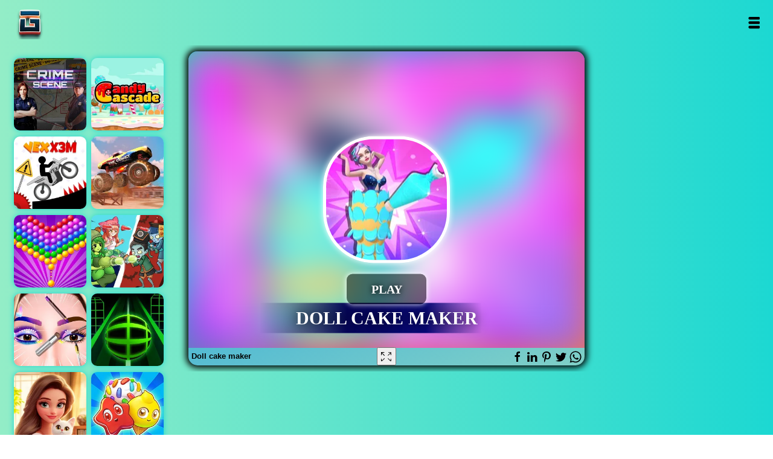

--- FILE ---
content_type: text/html; charset=UTF-8
request_url: https://gameonline.co.id/g/doll-cake-maker
body_size: 9540
content:
<!DOCTYPE html><html lang="en"><head>
<meta http-equiv="Content-type" content="text/html;charset=UTF-8"/>
<title>Doll cake maker - An Online Game on gameonline.co.id</title>
<meta name="description" content="Doll Cake Maker is a superb dress simulation game that empowers you to design exquisite dresses. Enhance the skirts with patterns, integrate embellishments and even hem them flawlessly. With an array of dress options, flaunt your fashion prowess and craft limitless unique designs. Playing this game is effortless and an excellent avenue to display your fashion-savvy.
"/>
<meta name="keywords" content="Doll cake maker online,Games arcade, Game game,Play Games,gratis, games online,"/>
<link rel="image_src" href="https://gameonline.co.id/thumbs/doll-cake-maker-x6e.jpeg" />
<meta property="og:image" content="https://gameonline.co.id/thumbs/doll-cake-maker-x6e.jpeg" />
<meta property="og:title" content="Doll cake maker" />
<meta property="og:description" content="Doll Cake Maker is a superb dress simulation game that empowers you to design exquisite dresses. Enhance the skirts with patterns, integrate embellishments and even hem them flawlessly. With an array of dress options, flaunt your fashion prowess and craft limitless unique designs. Playing this game is effortless and an excellent avenue to display your fashion-savvy.
">
<meta property="og:url" content="https://gameonline.co.id/g/doll-cake-maker" />
<meta name="twitter:card" content="summary" />
<meta name="twitter:site" content="@" />
<meta name="twitter:title" content="Doll cake maker" />
<meta name="twitter:description" content="Doll Cake Maker is a superb dress simulation game that empowers you to design exquisite dresses. Enhance the skirts with patterns, integrate embellishments and even hem them flawlessly. With an array of dress options, flaunt your fashion prowess and craft limitless unique designs. Playing this game is effortless and an excellent avenue to display your fashion-savvy.
" />
<meta name="twitter:image" content="https://gameonline.co.id/thumbs/doll-cake-maker-x6e.jpeg" />
<link rel="canonical" href="https://gameonline.co.id/g/doll-cake-maker" />
<meta name="viewport" content="width=device-width, maximum-scale=1.0, initial-scale=1.0, user-scalable=no, minimal-ui"/>
<link rel='stylesheet' type='text/css' href="https://gameonline.co.id/templates/styles.css?v=1.3.8"/>
<link rel="stylesheet" type="text/css" href="https://gameonline.co.id/templates/uikit.min.css?v=1.3.8">
<script src="https://cdn.jsdelivr.net/npm/uikit@3.15.22/dist/js/uikit.min.js" type="b7baff6b5b286fbad84ce0c7-text/javascript"></script>
<script src="https://cdn.jsdelivr.net/npm/uikit@3.15.22/dist/js/uikit-icons.min.js" type="b7baff6b5b286fbad84ce0c7-text/javascript"></script>
<link rel="alternate" hreflang="en" href="https://gameonline.co.id/g/doll-cake-maker">
<link rel="alternate" hreflang="es" href="https://gameonline.co.id/juegos/g/doll-cake-maker">
<link rel="alternate" hreflang="ja" href="https://gameonline.co.id/japan/g/doll-cake-maker">
<link rel="alternate" hreflang="ar" href="https://gameonline.co.id/al3ab/g/doll-cake-maker">
<link rel="alternate" hreflang="fr" href="https://gameonline.co.id/jeux/g/doll-cake-maker">
<link rel="alternate" hreflang="id" href="https://gameonline.co.id/permainan/g/doll-cake-maker">
<link rel="alternate" hreflang="nl" href="https://gameonline.co.id/spelletjes/g/doll-cake-maker">
<link rel="alternate" hreflang="de" href="https://spielkostenlos.net/g/doll-cake-maker">
<link rel="alternate" hreflang="it" href="https://gameonline.co.id/giochi/g/doll-cake-maker">
<link rel="alternate" hreflang="kr" href="https://gameonline.co.id//g/doll-cake-maker">
<link rel="alternate" hreflang="pl" href="https://darmogra.com/g/doll-cake-maker">
<!-- disini js dipindah -->
<!-- /akhir js dipindah -->
<meta property="article:tag" content="Arcade"/>
<meta property="article:tag" content="Game"/>
<meta property="article:tag" content="Games"/>
<meta property="article:tag" content="Game Online"/>
<meta property="article:tag" content="Games Online"/>
<meta property="article:tag" content="Play"/>
<meta property="article:tag" content="html5"/>
<meta property="article:tag" content="Casual"/>
<meta property="article:tag" content="Kids"/>
<meta property="og:site_name" content="Game Online">
<meta property="og:type" content="game"/>
<meta name="viewport" content="width=device-width, initial-scale=1">
<link rel='stylesheet' type='text/css' href="https://gameonline.co.id/templates/styles.css?v=1.3.9"/>
<link rel="icon" type="image/png" href="https://gameonline.co.id/images/icons/icon-192x192.png" sizes="192x192">
<link rel="shortcut icon" href="https://gameonline.co.id/images/icons/favicon.png?v=1.0" type="image/png" />
<link rel="apple-touch-icon" href="https://gameonline.co.id/images/icons/apple-touch-icon.png" />
<link rel="apple-touch-icon" sizes="57x57" href="https://gameonline.co.id/images/icons/apple-touch-icon-57x57.png" />
<link rel="apple-touch-icon" sizes="72x72" href="https://gameonline.co.id/images/icons/apple-touch-icon-72x72.png" />
<link rel="apple-touch-icon" sizes="76x76" href="https://gameonline.co.id/images/icons/apple-touch-icon-76x76.png" />
<link rel="apple-touch-icon" sizes="114x114" href="https://gameonline.co.id/images/icons/apple-touch-icon-114x114.png" />
<link rel="apple-touch-icon" sizes="120x120" href="https://gameonline.co.id/images/icons/apple-touch-icon-120x120.png" />
<link rel="apple-touch-icon" sizes="144x144" href="https://gameonline.co.id/images/icons/apple-touch-icon-144x144.png" />
<link rel="apple-touch-icon" sizes="152x152" href="https://gameonline.co.id/images/icons/apple-touch-icon-152x152.png" />
<link rel="apple-touch-icon" sizes="180x180" href="https://gameonline.co.id/images/icons/apple-touch-icon-180x180.png" />
<link rel="prefetch" type="text/css" href="https://cdn.jsdelivr.net/npm/uikit@3.15.22/dist/css/uikit.min.css?v=1.4.0">
<link rel="prefetch" type="text/javascript" href="https://cdn.jsdelivr.net/npm/uikit@3.15.22/dist/js/uikit-icons.min.js">
<link rel="prefetch" type="text/javascript" href="https://gameonline.co.id/js/ads.js">
<link rel="manifest" href="https://gameonline.co.id/manifest.json">


<!-- Start GPT Tag -->
<script async src='https://securepubads.g.doubleclick.net/tag/js/gpt.js' type="b7baff6b5b286fbad84ce0c7-text/javascript"></script>
<script type="b7baff6b5b286fbad84ce0c7-text/javascript">
  window.googletag = window.googletag || {cmd: []};
  googletag.cmd.push(function() {
    var mapping1 = googletag.sizeMapping()
                            .addSize([992, 0], [[970, 90], [ 728, 90], [ 1, 1]])
                            .addSize([728, 0], [[728, 90], [ 1, 1]])
                            .addSize([320, 0], [[320,50], [ 1, 1]])
                            .addSize([0, 0], [[120, 90], [ 1, 1]])
                            .build();

    var mapping2 = googletag.sizeMapping()
                            .addSize([992, 0], [[970, 200], [750, 200], [ 1, 1]])
                            .addSize([728, 0], [[750, 200], [1, 1]])
                            .addSize([320, 0], [[320, 320], [ 1, 1]])
                            .addSize([0, 0], [[320, 50], [ 1, 1]])
                            .build();

    var mapping3 = googletag.sizeMapping()
                            .addSize([992, 0], [[970, 200], [ 1, 1]])
                            .addSize([728, 0], [[728, 90], [ 1, 1]])
                            .addSize([320, 0], [[320, 320], [ 1, 1]])
                            .addSize([0, 0], [[320, 50], [ 1, 1]])
                            .build();

    var mapping4 = googletag.sizeMapping()
                            .addSize([992, 0], [[300, 600], [ 300, 250], [ 1, 1]])
                            .addSize([728, 0], [[300, 600], [ 300, 250], [ 1, 1]])
                            .addSize([320, 0], [[1, 1]])
                            .addSize([0, 0], [[1, 1]])
                            .build();

    var mapping5 = googletag.sizeMapping()
                            .addSize([992, 0], [[300, 600], [ 300, 250], [ 1, 1]])
                            .addSize([728, 0], [[300, 600], [ 300, 250], [ 1, 1]])
                            .addSize([320, 0], [[1, 1]])
                            .addSize([0, 0], [[1, 1]])
                            .build();

    var mapping6 = googletag.sizeMapping()
                            .addSize([992, 0], [[728, 90]])
                            .addSize([728, 0], [[728, 90]])
                            .addSize([320, 0], [[320, 50]])
                            .addSize([0, 0], [[1, 1]])
                            .build();

    googletag.defineSlot('/22789011508/Gameonline728x90', [[970,90], [ 728, 90], [320,50], [1,1], 'fluid'], 'div-gpt-ad-1692425517284-0')
             .defineSizeMapping(mapping1)
             .addService(googletag.pubads());
    googletag.defineSlot('/22789011508/Gameonline750x200', [[970,200], [750,200], [ 320, 320], [ 320, 50], [1,1], 'fluid'], 'div-gpt-ad-1692621888432-0')
             .defineSizeMapping(mapping2)
             .addService(googletag.pubads());
    googletag.defineSlot('/22789011508/Middle_928x250', [[970,200], [928,250], [728,90], [1,1], [320,320], [320,50], 'fluid'], 'div-gpt-ad-1692885609159-0')
             .defineSizeMapping(mapping3)
             .addService(googletag.pubads());
    googletag.defineSlot('/22789011508/300x600', [[300,600],[300,250]], 'div-gpt-ad-1692543097082-0')
             .defineSizeMapping(mapping4)
             .addService(googletag.pubads());
    googletag.defineSlot('/22789011508/Right_undermoregame_300x600', [[300,250],[300,600]], 'div-gpt-ad-1692885807796-0')
             .defineSizeMapping(mapping5)
             .addService(googletag.pubads());
    googletag.defineSlot('/22789011508/Undergamepage_728x90', [[728,90], [320,50], 'fluid'], 'div-gpt-ad-1692885915826-0')
             .defineSizeMapping(mapping6)
             .addService(googletag.pubads());

    googletag.pubads().enableSingleRequest();
    googletag.enableServices();
  });
</script>
<!-- End GPT Tag -->


</head>
<body>


<div id="wrapper"><div id="header"><div id="logo">
<div class="wrapit"><div class="topperleft">
<a class="sitename" href="https://gameonline.co.id" title="Game Online">Game Online</a>
</div>
<div class="topperight">
<a href="#" id="showMenuBtn" class="searchlink" onclick="if (!window.__cfRLUnblockHandlers) return false; openMenu()" data-cf-modified-b7baff6b5b286fbad84ce0c7-="">Open</a>
</div>
<div id="menu" class="default">
<form style="margin:0 5% 20px 5%" action="https://gameonline.co.id/search/" method="post" id="loginit2" class="menusearch">
<div class="form-group lesspad">
<label for="searchInput"Search:></label>
<input type='text' name="query" placeholder="search for a game" class="form-control" value="" autofocus required>
</div>
<button type="submit" class="btn btn-default btn-full" style="border:0">Search</button>
</form>

<a class="cat_menu_link" href="https://gameonline.co.id/page/recent">Recent Games</a>
<a class="cat_menu_link" href="https://gameonline.co.id/page/popular">Popular Games</a>

<!-- loop categories disini dirubah menu kiri atas-->

<a class="cat_menu_link" href="https://gameonline.co.id/tag/action">Action Games </a>
<a class="cat_menu_link" href="https://gameonline.co.id/tag/puzzle">Puzzle Games </a>
<a class="cat_menu_link" href="https://gameonline.co.id/tag/adventure">Adventure Games</a>
<a class="cat_menu_link" href="https://gameonline.co.id/tag/sports">Sports Games</a>
<a class="cat_menu_link" href="https://gameonline.co.id/tag/racing">Racing Games</a>
<a class="cat_menu_link" href="https://gameonline.co.id/tag/family">Family Games</a>
<a class="cat_menu_link" href="https://gameonline.co.id/tag/match3">Match 3 Games</a>
<a class="cat_menu_link" href="https://gameonline.co.id/tag/girls">Girls Games</a>
<!-- selesai -->

</div>

</div></div></div>


<script type="application/ld+json">
  {
    "@context":"http://schema.org",
    "@type":"VideoGame",
    "name":"Doll cake maker",
    "url":"https://gameonline.co.id/g/doll-cake-maker",
    "aggregateRating":{
      "@type":"AggregateRating",
      "ratingValue":89,
      "bestRating":"100",
      "worstRating":"1",
      "ratingCount":"2065"
    },
    "image":"https://gameonline.co.id/thumbs/doll-cake-maker-x6e.jpeg",
    "genre":"arcade, game, games, game-online, games-online, play, html5, casual, kids, ",
    "applicationCategory":"Game",
    "description":"Doll Cake Maker is a superb dress simulation game that empowers you to design exquisite dresses. Enhance the skirts with patterns, integrate embellishments and even hem them flawlessly. With an array of dress options, flaunt your fashion prowess and craft limitless unique designs. Playing this game is effortless and an excellent avenue to display your fashion-savvy.
"
      }
  </script>
<script type="application/ld+json">
{
	"@context": "https://schema.org/",
	"@type": "CollectionPage",
	"name": "Doll cake maker",
	"potentialAction": {
		"@type": "PlayAction",
		"target": "https://gameonline.co.id/g/doll-cake-maker"
	},
	"sameAs": "https://schema.org/CollectionPage",
	"url": "https://gameonline.co.id/g/doll-cake-maker",
	"description": "Doll Cake Maker is a superb dress simulation game that empowers you to design exquisite dresses. Enhance the skirts with patterns, integrate embellishments and even hem them flawlessly. With an array of dress options, flaunt your fashion prowess and craft limitless unique designs. Playing this game is effortless and an excellent avenue to display your fashion-savvy.
",
	"hasPart": [
		{
			"@type": "Game",
			"name": "Doll cake maker",
			"url": "https://gameonline.co.id/g/doll-cake-maker",
			"description": "Play Doll cake maker, a arcade and game game on gameonline.co.id. Enjoy and challenge yourself to beat the high scores.",
			"genre": "arcade, game, games, game-online, games-online, play, html5, casual, kids, ",
			"image": "https://gameonline.co.id/thumbs/doll-cake-maker-x6e.jpeg",
			"author": {
				"@type": "Organization",
				"name": "YAD.Com"
			},
			"publisher": {
				"@type": "Organization",
				"name": "Gameonline.co.id"
			}
		}
	]
}
</script>



<style>
    .iframe-preview__picture-img {
        border-radius: 14px;
    }
</style>
    <div class="uk-container uk-container-expand uk-margin-top">
        <div class="grid-layout-col">
    <div class="uk-position-relative game" id="app">                               
                    <iframe id="gameframe" src="https://gameonline.co.id/play/2008/" width="100%" height="94.5%" frameborder="0" scrolling="no" allowfullscreen="true" webkitallowfullscreen="true" mozallowfullscreen="true"></iframe>
                    <div class="game-panel uk-position-bottom-left"><strong>Doll cake maker</strong></div>               
                    <button class="game-panel uk-position-bottom-center" id="fs-full"  aria-label="Fullscreen Doll cake maker" uk-tooltip="title: Fullscreen Doll cake maker;" ">
                        <svg xmlns="http://www.w3.org/2000/svg" width="18" height="18" style="fill: rgb(0, 0, 0); vertical-align: middle; width: 18px; height: 15px;"><g fill-rule="evenodd"><path d="M1.563.97h3.383c.28 0 .506-.217.506-.485A.497.497 0 0 0 4.946 0H.634C.354 0 0 .31 0 .578v4.12c0 .268.228.485.508.485s.506-.217.506-.485V2.03l4.069 3.828c.1.095.26.142.39.142s.275-.047.374-.142c.198-.19.207-.542.009-.732L1.563.97zM16.46.172h-4.08a.47.47 0 0 0-.48.458.47.47 0 0 0 .48.456h3.025l-4.07 3.92a.468.468 0 0 0 0 .668c.094.09.217.144.34.144.123 0 .185-.039.279-.128l3.906-3.771v2.683a.47.47 0 0 0 .48.457c.265 0 .48-.205.48-.457V.715c0-.252-.095-.543-.36-.543M5.064 10.352l-4.054 3.79v-2.61a.492.492 0 0 0-.504-.48.493.493 0 0 0-.506.48v4.08c0 .265.353.388.632.388h4.295a.492.492 0 0 0 .504-.48.493.493 0 0 0-.504-.48H1.523l4.318-4.056c.197-.187.165-.467-.032-.655-.196-.188-.55-.165-.745.023M16.34 11.052a.48.48 0 0 0-.48.48v2.785l-3.906-3.965a.444.444 0 0 0-.648 0c-.188.187-.173.445.014.632l4.117 4.056H12.38a.48.48 0 0 0 0 .96h4.079c.265 0 .36-.123.36-.388v-4.08a.48.48 0 0 0-.48-.48"></path></g></svg>
                    </button> 
                    <div class="game-panel uk-position-bottom-right ">
                        <a href="https://www.facebook.com/sharer/sharer.php?u=https://gameonline.co.id/g/doll-cake-maker" target="_blank"  uk-icon="icon: facebook" uk-tooltip="title: Share Doll cake maker;"></a>
                        <a href="https://www.linkedin.com/shareArticle?mini=true&url=https://gameonline.co.id/g/doll-cake-maker&title=Doll cake maker&summary=Doll Cake Maker is a superb dress simulation game that empowers you to design exquisite dresses. Enhance the skirts with patterns, integrate embellishments and even hem them flawlessly. With an array of dress options, flaunt your fashion prowess and craft limitless unique designs. Playing this game is effortless and an excellent avenue to display your fashion-savvy.
&source=https://gameonline.co.id" target="_blank" uk-icon="icon: linkedin" uk-tooltip="title: Share Doll cake maker;"></a>
                        <a href="https://pinterest.com/pin/create/button/?url=https://gameonline.co.id/g/doll-cake-maker&media=https://gameonline.co.id/thumbs/doll-cake-maker-x6e.jpeg&description=Doll Cake Maker is a superb dress simulation game that empowers you to design exquisite dresses. Enhance the skirts with patterns, integrate embellishments and even hem them flawlessly. With an array of dress options, flaunt your fashion prowess and craft limitless unique designs. Playing this game is effortless and an excellent avenue to display your fashion-savvy.
" target="_blank"  uk-icon="icon: pinterest" uk-tooltip="title: Share Doll cake maker;"></a>
                        <a href="https://twitter.com/intent/tweet?text=Doll cake maker&url=https://gameonline.co.id/g/doll-cake-maker" target="_blank" " uk-icon="icon: twitter" uk-tooltip="title: Share Doll cake maker;"></a>
                        <a href="https://api.whatsapp.com/send?text=Doll cake maker https://gameonline.co.id/g/doll-cake-maker" target="_blank" uk-icon="icon: whatsapp" uk-tooltip="title: Share Doll cake maker;"></a>
                    </div>
                    </div>
                    </div>
                    </div>

<script type="b7baff6b5b286fbad84ce0c7-text/javascript">
//if button fs-full cliced set Fullscreen
document.getElementById("fs-full").addEventListener("click", function() {
  var elem = document.getElementById("gameframe");
  if (elem.requestFullscreen) {
    elem.requestFullscreen();
  } else if (elem.mozRequestFullScreen) { /* Firefox */
    elem.mozRequestFullScreen();
  } else if (elem.webkitRequestFullscreen) { /* Chrome, Safari and Opera */
    elem.webkitRequestFullscreen();
  } else if (elem.msRequestFullscreen) { /* IE/Edge */
    elem.msRequestFullscreen();
  }
});


</script>

<div id="iklan">
<div style="clear: both;margin-top:15px;margin-bottom:20px;text-align:center;"><!-- GPT AdSlot 4 for Ad unit '300x600' ### Size: [[300,600],[300,250]] -->
<div id='div-gpt-ad-1692543097082-0'>
  <script type="b7baff6b5b286fbad84ce0c7-text/javascript">
    googletag.cmd.push(function() { googletag.display('div-gpt-ad-1692543097082-0'); });
  </script>
</div>
<!-- End AdSlot 4 --></div>
</div>
<div style="clear: both;margin-top:15px;margin-bottom:20px;text-align:center;"><!-- GPT AdSlot 6 for Ad unit 'Undergamepage_728x90' ### Size: [[728,90],[250,250],[1,1]] -->
<div id='div-gpt-ad-1692885915826-0' style='min-width: 200px; min-height: 100px;'>
  <script type="b7baff6b5b286fbad84ce0c7-text/javascript">
    googletag.cmd.push(function() { googletag.display('div-gpt-ad-1692885915826-0'); });
  </script>
</div>
<!-- End AdSlot 6 --></div>
<div id="kiri">
            <div id="gamekiri"><div>
            <a href="https://gameonline.co.id/g/hidden-objects-crime-scene" title="Hidden objects crime scene">Hidden objects crime scene</a>
                <picture>
                <source srcset="https://gameonline.co.id/thumbs/hidden-objects-crime-scene-wej.jpeg" type="image/webp">
                <source srcset="https://gameonline.co.id/thumbs/hidden-objects-crime-scene-wej.jpeg" type="image/jpeg">
                <img src="https://gameonline.co.id/thumbs/hidden-objects-crime-scene-wej.jpeg" width="200" height="200" alt="Hidden objects crime scene" />
                </picture>
        </div></div>
                <script type="application/ld+json"> 
                    {
                    "@context": "https://schema.org",
                    "@type": "BreadcrumbList",
                    "itemListElement":
                    [
                    {
                        "position":"1",
                    "@type": "ListItem",
                    "item":
                    {
                    
                        "name": "Hidden objects crime scene",
                        "url": "https://gameonline.co.id/g/hidden-objects-crime-scene"
                        }
                    }
                    ]
                    }
                </script>
            <div id="gamekiri"><div>
            <a href="https://gameonline.co.id/g/vex-x3m" title="Vex x3m">Vex x3m</a>
                <picture>
                <source srcset="https://gameonline.co.id/thumbs/vex-x3m-ir4.jpeg" type="image/webp">
                <source srcset="https://gameonline.co.id/thumbs/vex-x3m-ir4.jpeg" type="image/jpeg">
                <img src="https://gameonline.co.id/thumbs/vex-x3m-ir4.jpeg" width="200" height="200" alt="Vex x3m" />
                </picture>
        </div></div>
                <script type="application/ld+json"> 
                    {
                    "@context": "https://schema.org",
                    "@type": "BreadcrumbList",
                    "itemListElement":
                    [
                    {
                        "position":"2",
                    "@type": "ListItem",
                    "item":
                    {
                    
                        "name": "Vex x3m",
                        "url": "https://gameonline.co.id/g/vex-x3m"
                        }
                    }
                    ]
                    }
                </script>
            <div id="gamekiri"><div>
            <a href="https://gameonline.co.id/g/bubble-shooter-pop" title="Bubble shooter pop">Bubble shooter pop</a>
                <picture>
                <source srcset="https://gameonline.co.id/thumbs/bubble-shooter-pop-kma.jpeg" type="image/webp">
                <source srcset="https://gameonline.co.id/thumbs/bubble-shooter-pop-kma.jpeg" type="image/jpeg">
                <img src="https://gameonline.co.id/thumbs/bubble-shooter-pop-kma.jpeg" width="200" height="200" alt="Bubble shooter pop" />
                </picture>
        </div></div>
                <script type="application/ld+json"> 
                    {
                    "@context": "https://schema.org",
                    "@type": "BreadcrumbList",
                    "itemListElement":
                    [
                    {
                        "position":"3",
                    "@type": "ListItem",
                    "item":
                    {
                    
                        "name": "Bubble shooter pop",
                        "url": "https://gameonline.co.id/g/bubble-shooter-pop"
                        }
                    }
                    ]
                    }
                </script>
            <div id="gamekiri"><div>
            <a href="https://gameonline.co.id/g/eye-art-perfect-makeup-artist" title="Eye art perfect makeup artist">Eye art perfect makeup artist</a>
                <picture>
                <source srcset="https://gameonline.co.id/thumbs/eye-art-perfect-makeup-artist-9s7.jpeg" type="image/webp">
                <source srcset="https://gameonline.co.id/thumbs/eye-art-perfect-makeup-artist-9s7.jpeg" type="image/jpeg">
                <img src="https://gameonline.co.id/thumbs/eye-art-perfect-makeup-artist-9s7.jpeg" width="200" height="200" alt="Eye art perfect makeup artist" />
                </picture>
        </div></div>
                <script type="application/ld+json"> 
                    {
                    "@context": "https://schema.org",
                    "@type": "BreadcrumbList",
                    "itemListElement":
                    [
                    {
                        "position":"4",
                    "@type": "ListItem",
                    "item":
                    {
                    
                        "name": "Eye art perfect makeup artist",
                        "url": "https://gameonline.co.id/g/eye-art-perfect-makeup-artist"
                        }
                    }
                    ]
                    }
                </script>
            <div id="gamekiri"><div>
            <a href="https://gameonline.co.id/g/merge-hotel-empire" title="Merge hotel empire">Merge hotel empire</a>
                <picture>
                <source srcset="https://gameonline.co.id/thumbs/merge-hotel-empire-9dd.jpeg" type="image/webp">
                <source srcset="https://gameonline.co.id/thumbs/merge-hotel-empire-9dd.jpeg" type="image/jpeg">
                <img src="https://gameonline.co.id/thumbs/merge-hotel-empire-9dd.jpeg" width="200" height="200" alt="Merge hotel empire" />
                </picture>
        </div></div>
                <script type="application/ld+json"> 
                    {
                    "@context": "https://schema.org",
                    "@type": "BreadcrumbList",
                    "itemListElement":
                    [
                    {
                        "position":"5",
                    "@type": "ListItem",
                    "item":
                    {
                    
                        "name": "Merge hotel empire",
                        "url": "https://gameonline.co.id/g/merge-hotel-empire"
                        }
                    }
                    ]
                    }
                </script>
    </div>

<div id="kanan">
                    <div id="gamekanan"><div>
                    <a href="https://gameonline.co.id/g/candy-cascade" title="Candy cascade">Candy cascade</a>
                    <picture>
                    <source srcset="https://gameonline.co.id/thumbs/candy-cascade-2l0.jpeg" type="image/webp">
                    <source srcset="https://gameonline.co.id/thumbs/candy-cascade-2l0.jpeg" type="image/jpeg">
                    <img src="https://gameonline.co.id/thumbs/candy-cascade-2l0.jpeg" width="200" height="200" alt="Candy cascade" />
                    </picture>
            </div></div>
        <script type="application/ld+json"> 
                    {
                    "@context": "https://schema.org",
                    "@type": "BreadcrumbList",
                    "itemListElement":
                    [
                    {
                        "position":"1",
                    "@type": "ListItem",
                    "item":
                    {
                    
                        "name": "Candy cascade",
                        "url": "https://gameonline.co.id/g/candy-cascade"
                        }
                    }
                    ]
                    }
        </script>
                    <div id="gamekanan"><div>
                    <a href="https://gameonline.co.id/g/monster-truck-stunt-racing" title="Monster truck stunt racing">Monster truck stunt racing</a>
                    <picture>
                    <source srcset="https://gameonline.co.id/thumbs/monster-truck-stunt-racing-wx1.jpeg" type="image/webp">
                    <source srcset="https://gameonline.co.id/thumbs/monster-truck-stunt-racing-wx1.jpeg" type="image/jpeg">
                    <img src="https://gameonline.co.id/thumbs/monster-truck-stunt-racing-wx1.jpeg" width="200" height="200" alt="Monster truck stunt racing" />
                    </picture>
            </div></div>
        <script type="application/ld+json"> 
                    {
                    "@context": "https://schema.org",
                    "@type": "BreadcrumbList",
                    "itemListElement":
                    [
                    {
                        "position":"2",
                    "@type": "ListItem",
                    "item":
                    {
                    
                        "name": "Monster truck stunt racing",
                        "url": "https://gameonline.co.id/g/monster-truck-stunt-racing"
                        }
                    }
                    ]
                    }
        </script>
                    <div id="gamekanan"><div>
                    <a href="https://gameonline.co.id/g/ultimate-plants-td" title="Ultimate plants td">Ultimate plants td</a>
                    <picture>
                    <source srcset="https://gameonline.co.id/thumbs/ultimate-plants-td-yr7.jpeg" type="image/webp">
                    <source srcset="https://gameonline.co.id/thumbs/ultimate-plants-td-yr7.jpeg" type="image/jpeg">
                    <img src="https://gameonline.co.id/thumbs/ultimate-plants-td-yr7.jpeg" width="200" height="200" alt="Ultimate plants td" />
                    </picture>
            </div></div>
        <script type="application/ld+json"> 
                    {
                    "@context": "https://schema.org",
                    "@type": "BreadcrumbList",
                    "itemListElement":
                    [
                    {
                        "position":"3",
                    "@type": "ListItem",
                    "item":
                    {
                    
                        "name": "Ultimate plants td",
                        "url": "https://gameonline.co.id/g/ultimate-plants-td"
                        }
                    }
                    ]
                    }
        </script>
                    <div id="gamekanan"><div>
                    <a href="https://gameonline.co.id/g/slope-3d" title="Slope 3d">Slope 3d</a>
                    <picture>
                    <source srcset="https://gameonline.co.id/thumbs/slope-3d-tn5.jpeg" type="image/webp">
                    <source srcset="https://gameonline.co.id/thumbs/slope-3d-tn5.jpeg" type="image/jpeg">
                    <img src="https://gameonline.co.id/thumbs/slope-3d-tn5.jpeg" width="200" height="200" alt="Slope 3d" />
                    </picture>
            </div></div>
        <script type="application/ld+json"> 
                    {
                    "@context": "https://schema.org",
                    "@type": "BreadcrumbList",
                    "itemListElement":
                    [
                    {
                        "position":"4",
                    "@type": "ListItem",
                    "item":
                    {
                    
                        "name": "Slope 3d",
                        "url": "https://gameonline.co.id/g/slope-3d"
                        }
                    }
                    ]
                    }
        </script>
                    <div id="gamekanan"><div>
                    <a href="https://gameonline.co.id/g/candy-riddles" title="Candy riddles">Candy riddles</a>
                    <picture>
                    <source srcset="https://gameonline.co.id/thumbs/candy-riddles-sft.jpeg" type="image/webp">
                    <source srcset="https://gameonline.co.id/thumbs/candy-riddles-sft.jpeg" type="image/jpeg">
                    <img src="https://gameonline.co.id/thumbs/candy-riddles-sft.jpeg" width="200" height="200" alt="Candy riddles" />
                    </picture>
            </div></div>
        <script type="application/ld+json"> 
                    {
                    "@context": "https://schema.org",
                    "@type": "BreadcrumbList",
                    "itemListElement":
                    [
                    {
                        "position":"5",
                    "@type": "ListItem",
                    "item":
                    {
                    
                        "name": "Candy riddles",
                        "url": "https://gameonline.co.id/g/candy-riddles"
                        }
                    }
                    ]
                    }
        </script>
         </div>
<div id="categories">
<div class="thumbWrapper"><div>
<a href="https://gameonline.co.id/g/baby-taylor-pizza-chef">Baby taylor pizza chef</a>
<picture>
<source srcset="https://gameonline.co.id/thumbs/baby-taylor-pizza-chef-0o3.jpeg" type="image/webp">
<source srcset="https://gameonline.co.id/thumbs/baby-taylor-pizza-chef-0o3.jpeg" type="image/jpeg">
<img src="https://gameonline.co.id/thumbs/baby-taylor-pizza-chef-0o3.jpeg" width="200" height="200" alt="Baby taylor pizza chef" />
</picture>
<span class="thumbname"><span>Baby taylor pizza chef</span></span>
<span class="awards-bit">Achievements</span>
</div></div>

<script type="application/ld+json">
{
 "@context": "https://schema.org",
 "@type": "BreadcrumbList",
 "itemListElement":
 [
  {
	"position":"1",
   "@type": "ListItem",
   "item":
   {
   
	"name": "Baby taylor pizza chef",
    "url": "https://gameonline.co.id/g/baby-taylor-pizza-chef"
	}
  }
 ]
}
</script>
<div class="thumbWrapper"><div>
<a href="https://gameonline.co.id/g/sushi-supply-co">Sushi supply co</a>
<picture>
<source srcset="https://gameonline.co.id/thumbs/sushi-supply-co-uwt.jpeg" type="image/webp">
<source srcset="https://gameonline.co.id/thumbs/sushi-supply-co-uwt.jpeg" type="image/jpeg">
<img src="https://gameonline.co.id/thumbs/sushi-supply-co-uwt.jpeg" width="200" height="200" alt="Sushi supply co" />
</picture>
<span class="thumbname"><span>Sushi supply co</span></span>
</div></div>

<script type="application/ld+json">
{
 "@context": "https://schema.org",
 "@type": "BreadcrumbList",
 "itemListElement":
 [
  {
	"position":"2",
   "@type": "ListItem",
   "item":
   {
   
	"name": "Sushi supply co",
    "url": "https://gameonline.co.id/g/sushi-supply-co"
	}
  }
 ]
}
</script>
<div class="thumbWrapper"><div>
<a href="https://gameonline.co.id/g/cooking-mania-express">Cooking mania express</a>
<picture>
<source srcset="https://gameonline.co.id/thumbs/cooking-mania-express-h50.jpeg" type="image/webp">
<source srcset="https://gameonline.co.id/thumbs/cooking-mania-express-h50.jpeg" type="image/jpeg">
<img src="https://gameonline.co.id/thumbs/cooking-mania-express-h50.jpeg" width="200" height="200" alt="Cooking mania express" />
</picture>
<span class="thumbname"><span>Cooking mania express</span></span>
</div></div>

<script type="application/ld+json">
{
 "@context": "https://schema.org",
 "@type": "BreadcrumbList",
 "itemListElement":
 [
  {
	"position":"3",
   "@type": "ListItem",
   "item":
   {
   
	"name": "Cooking mania express",
    "url": "https://gameonline.co.id/g/cooking-mania-express"
	}
  }
 ]
}
</script>
<div class="thumbWrapper"><div>
<a href="https://gameonline.co.id/g/top-burger">Top burger</a>
<picture>
<source srcset="https://gameonline.co.id/thumbs/top-burger-3bm.jpeg" type="image/webp">
<source srcset="https://gameonline.co.id/thumbs/top-burger-3bm.jpeg" type="image/jpeg">
<img src="https://gameonline.co.id/thumbs/top-burger-3bm.jpeg" width="200" height="200" alt="Top burger" />
</picture>
<span class="thumbname"><span>Top burger</span></span>
<span class="awards-bit">Achievements</span>
</div></div>

<script type="application/ld+json">
{
 "@context": "https://schema.org",
 "@type": "BreadcrumbList",
 "itemListElement":
 [
  {
	"position":"4",
   "@type": "ListItem",
   "item":
   {
   
	"name": "Top burger",
    "url": "https://gameonline.co.id/g/top-burger"
	}
  }
 ]
}
</script>
<div class="thumbWrapper"><div>
<a href="https://gameonline.co.id/g/cooking-mania">Cooking mania</a>
<picture>
<source srcset="https://gameonline.co.id/thumbs/cooking-mania-bpu.jpeg" type="image/webp">
<source srcset="https://gameonline.co.id/thumbs/cooking-mania-bpu.jpeg" type="image/jpeg">
<img src="https://gameonline.co.id/thumbs/cooking-mania-bpu.jpeg" width="200" height="200" alt="Cooking mania" />
</picture>
<span class="thumbname"><span>Cooking mania</span></span>
</div></div>

<script type="application/ld+json">
{
 "@context": "https://schema.org",
 "@type": "BreadcrumbList",
 "itemListElement":
 [
  {
	"position":"5",
   "@type": "ListItem",
   "item":
   {
   
	"name": "Cooking mania",
    "url": "https://gameonline.co.id/g/cooking-mania"
	}
  }
 ]
}
</script>
<div class="thumbWrapper"><div>
<a href="https://gameonline.co.id/g/cooking-trendy">Cooking trendy</a>
<picture>
<source srcset="https://gameonline.co.id/thumbs/cooking-trendy-izx.jpeg" type="image/webp">
<source srcset="https://gameonline.co.id/thumbs/cooking-trendy-izx.jpeg" type="image/jpeg">
<img src="https://gameonline.co.id/thumbs/cooking-trendy-izx.jpeg" width="200" height="200" alt="Cooking trendy" />
</picture>
<span class="thumbname"><span>Cooking trendy</span></span>
</div></div>

<script type="application/ld+json">
{
 "@context": "https://schema.org",
 "@type": "BreadcrumbList",
 "itemListElement":
 [
  {
	"position":"6",
   "@type": "ListItem",
   "item":
   {
   
	"name": "Cooking trendy",
    "url": "https://gameonline.co.id/g/cooking-trendy"
	}
  }
 ]
}
</script>
<div class="thumbWrapper"><div>
<a href="https://gameonline.co.id/g/life-spa-salon-asmr">Life spa salon</a>
<picture>
<source srcset="https://gameonline.co.id/thumbs/life-spa-salon-asmr-8e4.jpeg" type="image/webp">
<source srcset="https://gameonline.co.id/thumbs/life-spa-salon-asmr-8e4.jpeg" type="image/jpeg">
<img src="https://gameonline.co.id/thumbs/life-spa-salon-asmr-8e4.jpeg" width="200" height="200" alt="Life spa salon" />
</picture>
<span class="thumbname"><span>Life spa salon</span></span>
<span class="awards-bit">Achievements</span>
</div></div>

<script type="application/ld+json">
{
 "@context": "https://schema.org",
 "@type": "BreadcrumbList",
 "itemListElement":
 [
  {
	"position":"7",
   "@type": "ListItem",
   "item":
   {
   
	"name": "Life spa salon",
    "url": "https://gameonline.co.id/g/life-spa-salon-asmr"
	}
  }
 ]
}
</script>
<div class="thumbWrapper"><div>
<a href="https://gameonline.co.id/g/fashion-trip-dress-up-games">Fashion trip dress up games</a>
<picture>
<source srcset="https://gameonline.co.id/thumbs/fashion-trip-dress-up-games-i1q.jpeg" type="image/webp">
<source srcset="https://gameonline.co.id/thumbs/fashion-trip-dress-up-games-i1q.jpeg" type="image/jpeg">
<img src="https://gameonline.co.id/thumbs/fashion-trip-dress-up-games-i1q.jpeg" width="200" height="200" alt="Fashion trip dress up games" />
</picture>
<span class="thumbname"><span>Fashion trip dress up games</span></span>
</div></div>

<script type="application/ld+json">
{
 "@context": "https://schema.org",
 "@type": "BreadcrumbList",
 "itemListElement":
 [
  {
	"position":"8",
   "@type": "ListItem",
   "item":
   {
   
	"name": "Fashion trip dress up games",
    "url": "https://gameonline.co.id/g/fashion-trip-dress-up-games"
	}
  }
 ]
}
</script>
<div class="thumbWrapper"><div>
<a href="https://gameonline.co.id/g/live-avatar-maker-girls">Live avatar maker girls</a>
<picture>
<source srcset="https://gameonline.co.id/thumbs/live-avatar-maker-girls-rj2.jpeg" type="image/webp">
<source srcset="https://gameonline.co.id/thumbs/live-avatar-maker-girls-rj2.jpeg" type="image/jpeg">
<img src="https://gameonline.co.id/thumbs/live-avatar-maker-girls-rj2.jpeg" width="200" height="200" alt="Live avatar maker girls" />
</picture>
<span class="thumbname"><span>Live avatar maker girls</span></span>
</div></div>

<script type="application/ld+json">
{
 "@context": "https://schema.org",
 "@type": "BreadcrumbList",
 "itemListElement":
 [
  {
	"position":"9",
   "@type": "ListItem",
   "item":
   {
   
	"name": "Live avatar maker girls",
    "url": "https://gameonline.co.id/g/live-avatar-maker-girls"
	}
  }
 ]
}
</script>
<div class="thumbWrapper"><div>
<a href="https://gameonline.co.id/g/bride-wedding-hair-design">Bride wedding hair design</a>
<picture>
<source srcset="https://gameonline.co.id/thumbs/bride-wedding-hair-design-xig.jpeg" type="image/webp">
<source srcset="https://gameonline.co.id/thumbs/bride-wedding-hair-design-xig.jpeg" type="image/jpeg">
<img src="https://gameonline.co.id/thumbs/bride-wedding-hair-design-xig.jpeg" width="200" height="200" alt="Bride wedding hair design" />
</picture>
<span class="thumbname"><span>Bride wedding hair design</span></span>
<span class="awards-bit">Achievements</span>
</div></div>

<script type="application/ld+json">
{
 "@context": "https://schema.org",
 "@type": "BreadcrumbList",
 "itemListElement":
 [
  {
	"position":"10",
   "@type": "ListItem",
   "item":
   {
   
	"name": "Bride wedding hair design",
    "url": "https://gameonline.co.id/g/bride-wedding-hair-design"
	}
  }
 ]
}
</script>
<div class="thumbWrapper"><div>
<a href="https://gameonline.co.id/g/fairy-dress-up-games-for-girls">Fairy dress up games for girls</a>
<picture>
<source srcset="https://gameonline.co.id/thumbs/fairy-dress-up-games-for-girls-zzz.jpeg" type="image/webp">
<source srcset="https://gameonline.co.id/thumbs/fairy-dress-up-games-for-girls-zzz.jpeg" type="image/jpeg">
<img src="https://gameonline.co.id/thumbs/fairy-dress-up-games-for-girls-zzz.jpeg" width="200" height="200" alt="Fairy dress up games for girls" />
</picture>
<span class="thumbname"><span>Fairy dress up games for girls</span></span>
</div></div>

<script type="application/ld+json">
{
 "@context": "https://schema.org",
 "@type": "BreadcrumbList",
 "itemListElement":
 [
  {
	"position":"11",
   "@type": "ListItem",
   "item":
   {
   
	"name": "Fairy dress up games for girls",
    "url": "https://gameonline.co.id/g/fairy-dress-up-games-for-girls"
	}
  }
 ]
}
</script>
<div class="thumbWrapper"><div>
<a href="https://gameonline.co.id/g/cute-anime-girls-clicker">Cute anime girls clicker</a>
<picture>
<source srcset="https://gameonline.co.id/thumbs/cute-anime-girls-clicker-83d.jpeg" type="image/webp">
<source srcset="https://gameonline.co.id/thumbs/cute-anime-girls-clicker-83d.jpeg" type="image/jpeg">
<img src="https://gameonline.co.id/thumbs/cute-anime-girls-clicker-83d.jpeg" width="200" height="200" alt="Cute anime girls clicker" />
</picture>
<span class="thumbname"><span>Cute anime girls clicker</span></span>
<span class="awards-bit">Achievements</span>
</div></div>

<script type="application/ld+json">
{
 "@context": "https://schema.org",
 "@type": "BreadcrumbList",
 "itemListElement":
 [
  {
	"position":"12",
   "@type": "ListItem",
   "item":
   {
   
	"name": "Cute anime girls clicker",
    "url": "https://gameonline.co.id/g/cute-anime-girls-clicker"
	}
  }
 ]
}
</script>
<div class="thumbWrapper"><div>
<a href="https://gameonline.co.id/g/wedding-coloring-dress-up-game">Wedding coloring dress up game</a>
<picture>
<source srcset="https://gameonline.co.id/thumbs/wedding-coloring-dress-up-game-2lk.jpeg" type="image/webp">
<source srcset="https://gameonline.co.id/thumbs/wedding-coloring-dress-up-game-2lk.jpeg" type="image/jpeg">
<img src="https://gameonline.co.id/thumbs/wedding-coloring-dress-up-game-2lk.jpeg" width="200" height="200" alt="Wedding coloring dress up game" />
</picture>
<span class="thumbname"><span>Wedding coloring dress up game</span></span>
</div></div>

<script type="application/ld+json">
{
 "@context": "https://schema.org",
 "@type": "BreadcrumbList",
 "itemListElement":
 [
  {
	"position":"13",
   "@type": "ListItem",
   "item":
   {
   
	"name": "Wedding coloring dress up game",
    "url": "https://gameonline.co.id/g/wedding-coloring-dress-up-game"
	}
  }
 ]
}
</script>
<div class="thumbWrapper"><div>
<a href="https://gameonline.co.id/g/glam-dress-up---girls-games">Glam dress up - girls games</a>
<picture>
<source srcset="https://gameonline.co.id/thumbs/glam-dress-up---girls-games-aj3.jpeg" type="image/webp">
<source srcset="https://gameonline.co.id/thumbs/glam-dress-up---girls-games-aj3.jpeg" type="image/jpeg">
<img src="https://gameonline.co.id/thumbs/glam-dress-up---girls-games-aj3.jpeg" width="200" height="200" alt="Glam dress up - girls games" />
</picture>
<span class="thumbname"><span>Glam dress up - girls games</span></span>
</div></div>

<script type="application/ld+json">
{
 "@context": "https://schema.org",
 "@type": "BreadcrumbList",
 "itemListElement":
 [
  {
	"position":"14",
   "@type": "ListItem",
   "item":
   {
   
	"name": "Glam dress up - girls games",
    "url": "https://gameonline.co.id/g/glam-dress-up---girls-games"
	}
  }
 ]
}
</script>
<div class="thumbWrapper"><div>
<a href="https://gameonline.co.id/g/my-quarantine-glam-look">My quarantine glam look</a>
<picture>
<source srcset="https://gameonline.co.id/thumbs/my-quarantine-glam-look-fmd.jpeg" type="image/webp">
<source srcset="https://gameonline.co.id/thumbs/my-quarantine-glam-look-fmd.jpeg" type="image/jpeg">
<img src="https://gameonline.co.id/thumbs/my-quarantine-glam-look-fmd.jpeg" width="200" height="200" alt="My quarantine glam look" />
</picture>
<span class="thumbname"><span>My quarantine glam look</span></span>
</div></div>

<script type="application/ld+json">
{
 "@context": "https://schema.org",
 "@type": "BreadcrumbList",
 "itemListElement":
 [
  {
	"position":"15",
   "@type": "ListItem",
   "item":
   {
   
	"name": "My quarantine glam look",
    "url": "https://gameonline.co.id/g/my-quarantine-glam-look"
	}
  }
 ]
}
</script>
<div class="thumbWrapper"><div>
<a href="https://gameonline.co.id/g/summer-floral-prints">Summer floral prints</a>
<picture>
<source srcset="https://gameonline.co.id/thumbs/summer-floral-prints-e1p.jpeg" type="image/webp">
<source srcset="https://gameonline.co.id/thumbs/summer-floral-prints-e1p.jpeg" type="image/jpeg">
<img src="https://gameonline.co.id/thumbs/summer-floral-prints-e1p.jpeg" width="200" height="200" alt="Summer floral prints" />
</picture>
<span class="thumbname"><span>Summer floral prints</span></span>
</div></div>

<script type="application/ld+json">
{
 "@context": "https://schema.org",
 "@type": "BreadcrumbList",
 "itemListElement":
 [
  {
	"position":"16",
   "@type": "ListItem",
   "item":
   {
   
	"name": "Summer floral prints",
    "url": "https://gameonline.co.id/g/summer-floral-prints"
	}
  }
 ]
}
</script>
<div class="thumbWrapper"><div>
<a href="https://gameonline.co.id/g/vacation-summer-dress-up">Vacation summer dress up</a>
<picture>
<source srcset="https://gameonline.co.id/thumbs/vacation-summer-dress-up-mgm.jpeg" type="image/webp">
<source srcset="https://gameonline.co.id/thumbs/vacation-summer-dress-up-mgm.jpeg" type="image/jpeg">
<img src="https://gameonline.co.id/thumbs/vacation-summer-dress-up-mgm.jpeg" width="200" height="200" alt="Vacation summer dress up" />
</picture>
<span class="thumbname"><span>Vacation summer dress up</span></span>
</div></div>

<script type="application/ld+json">
{
 "@context": "https://schema.org",
 "@type": "BreadcrumbList",
 "itemListElement":
 [
  {
	"position":"17",
   "@type": "ListItem",
   "item":
   {
   
	"name": "Vacation summer dress up",
    "url": "https://gameonline.co.id/g/vacation-summer-dress-up"
	}
  }
 ]
}
</script>
<div class="thumbWrapper"><div>
<a href="https://gameonline.co.id/g/barbiecore">Barbiecore</a>
<picture>
<source srcset="https://gameonline.co.id/thumbs/barbiecore-p8p.jpeg" type="image/webp">
<source srcset="https://gameonline.co.id/thumbs/barbiecore-p8p.jpeg" type="image/jpeg">
<img src="https://gameonline.co.id/thumbs/barbiecore-p8p.jpeg" width="200" height="200" alt="Barbiecore" />
</picture>
<span class="thumbname"><span>Barbiecore</span></span>
</div></div>

<script type="application/ld+json">
{
 "@context": "https://schema.org",
 "@type": "BreadcrumbList",
 "itemListElement":
 [
  {
	"position":"18",
   "@type": "ListItem",
   "item":
   {
   
	"name": "Barbiecore",
    "url": "https://gameonline.co.id/g/barbiecore"
	}
  }
 ]
}
</script>
<div class="thumbWrapper"><div>
<a href="https://gameonline.co.id/g/my-stylish-ball-gown">My stylish ball gown</a>
<picture>
<source srcset="https://gameonline.co.id/thumbs/my-stylish-ball-gown-qmk.jpeg" type="image/webp">
<source srcset="https://gameonline.co.id/thumbs/my-stylish-ball-gown-qmk.jpeg" type="image/jpeg">
<img src="https://gameonline.co.id/thumbs/my-stylish-ball-gown-qmk.jpeg" width="200" height="200" alt="My stylish ball gown" />
</picture>
<span class="thumbname"><span>My stylish ball gown</span></span>
</div></div>

<script type="application/ld+json">
{
 "@context": "https://schema.org",
 "@type": "BreadcrumbList",
 "itemListElement":
 [
  {
	"position":"19",
   "@type": "ListItem",
   "item":
   {
   
	"name": "My stylish ball gown",
    "url": "https://gameonline.co.id/g/my-stylish-ball-gown"
	}
  }
 ]
}
</script>
<div class="thumbWrapper"><div>
<a href="https://gameonline.co.id/g/instadiva-jenny-dress-up">Instadiva jenny dress up</a>
<picture>
<source srcset="https://gameonline.co.id/thumbs/instadiva-jenny-dress-up-g2y.jpeg" type="image/webp">
<source srcset="https://gameonline.co.id/thumbs/instadiva-jenny-dress-up-g2y.jpeg" type="image/jpeg">
<img src="https://gameonline.co.id/thumbs/instadiva-jenny-dress-up-g2y.jpeg" width="200" height="200" alt="Instadiva jenny dress up" />
</picture>
<span class="thumbname"><span>Instadiva jenny dress up</span></span>
</div></div>

<script type="application/ld+json">
{
 "@context": "https://schema.org",
 "@type": "BreadcrumbList",
 "itemListElement":
 [
  {
	"position":"20",
   "@type": "ListItem",
   "item":
   {
   
	"name": "Instadiva jenny dress up",
    "url": "https://gameonline.co.id/g/instadiva-jenny-dress-up"
	}
  }
 ]
}
</script>
<div class="thumbWrapper"><div>
<a href="https://gameonline.co.id/g/popular-80s-fashion-trends">Popular 80s fashion trends</a>
<picture>
<source srcset="https://gameonline.co.id/thumbs/popular-80s-fashion-trends-w17.jpeg" type="image/webp">
<source srcset="https://gameonline.co.id/thumbs/popular-80s-fashion-trends-w17.jpeg" type="image/jpeg">
<img src="https://gameonline.co.id/thumbs/popular-80s-fashion-trends-w17.jpeg" width="200" height="200" alt="Popular 80s fashion trends" />
</picture>
<span class="thumbname"><span>Popular 80s fashion trends</span></span>
</div></div>

<script type="application/ld+json">
{
 "@context": "https://schema.org",
 "@type": "BreadcrumbList",
 "itemListElement":
 [
  {
	"position":"21",
   "@type": "ListItem",
   "item":
   {
   
	"name": "Popular 80s fashion trends",
    "url": "https://gameonline.co.id/g/popular-80s-fashion-trends"
	}
  }
 ]
}
</script>
<div class="thumbWrapper"><div>
<a href="https://gameonline.co.id/g/stylish-tiered-ruffle-addiction">Stylish tiered ruffle addiction</a>
<picture>
<source srcset="https://gameonline.co.id/thumbs/stylish-tiered-ruffle-addiction-ybg.jpeg" type="image/webp">
<source srcset="https://gameonline.co.id/thumbs/stylish-tiered-ruffle-addiction-ybg.jpeg" type="image/jpeg">
<img src="https://gameonline.co.id/thumbs/stylish-tiered-ruffle-addiction-ybg.jpeg" width="200" height="200" alt="Stylish tiered ruffle addiction" />
</picture>
<span class="thumbname"><span>Stylish tiered ruffle addiction</span></span>
</div></div>

<script type="application/ld+json">
{
 "@context": "https://schema.org",
 "@type": "BreadcrumbList",
 "itemListElement":
 [
  {
	"position":"22",
   "@type": "ListItem",
   "item":
   {
   
	"name": "Stylish tiered ruffle addiction",
    "url": "https://gameonline.co.id/g/stylish-tiered-ruffle-addiction"
	}
  }
 ]
}
</script>
<div class="thumbWrapper"><div>
<a href="https://gameonline.co.id/g/fashion-shoes-designer">Fashion shoes designer</a>
<picture>
<source srcset="https://gameonline.co.id/thumbs/fashion-shoes-designer-35f.jpeg" type="image/webp">
<source srcset="https://gameonline.co.id/thumbs/fashion-shoes-designer-35f.jpeg" type="image/jpeg">
<img src="https://gameonline.co.id/thumbs/fashion-shoes-designer-35f.jpeg" width="200" height="200" alt="Fashion shoes designer" />
</picture>
<span class="thumbname"><span>Fashion shoes designer</span></span>
</div></div>

<script type="application/ld+json">
{
 "@context": "https://schema.org",
 "@type": "BreadcrumbList",
 "itemListElement":
 [
  {
	"position":"23",
   "@type": "ListItem",
   "item":
   {
   
	"name": "Fashion shoes designer",
    "url": "https://gameonline.co.id/g/fashion-shoes-designer"
	}
  }
 ]
}
</script>
<div class="thumbWrapper"><div>
<a href="https://gameonline.co.id/g/my-nail-makeover">My nail makeover</a>
<picture>
<source srcset="https://gameonline.co.id/thumbs/my-nail-makeover-igk.jpeg" type="image/webp">
<source srcset="https://gameonline.co.id/thumbs/my-nail-makeover-igk.jpeg" type="image/jpeg">
<img src="https://gameonline.co.id/thumbs/my-nail-makeover-igk.jpeg" width="200" height="200" alt="My nail makeover" />
</picture>
<span class="thumbname"><span>My nail makeover</span></span>
<span class="awards-bit">Achievements</span>
</div></div>

<script type="application/ld+json">
{
 "@context": "https://schema.org",
 "@type": "BreadcrumbList",
 "itemListElement":
 [
  {
	"position":"24",
   "@type": "ListItem",
   "item":
   {
   
	"name": "My nail makeover",
    "url": "https://gameonline.co.id/g/my-nail-makeover"
	}
  }
 ]
}
</script>
<div class="thumbWrapper"><div>
<a href="https://gameonline.co.id/g/fashion-brand-3d">Fashion brand 3d</a>
<picture>
<source srcset="https://gameonline.co.id/thumbs/fashion-brand-3d-pjr.jpeg" type="image/webp">
<source srcset="https://gameonline.co.id/thumbs/fashion-brand-3d-pjr.jpeg" type="image/jpeg">
<img src="https://gameonline.co.id/thumbs/fashion-brand-3d-pjr.jpeg" width="200" height="200" alt="Fashion brand 3d" />
</picture>
<span class="thumbname"><span>Fashion brand 3d</span></span>
<span class="awards-bit">Achievements</span>
</div></div>

<script type="application/ld+json">
{
 "@context": "https://schema.org",
 "@type": "BreadcrumbList",
 "itemListElement":
 [
  {
	"position":"25",
   "@type": "ListItem",
   "item":
   {
   
	"name": "Fashion brand 3d",
    "url": "https://gameonline.co.id/g/fashion-brand-3d"
	}
  }
 ]
}
</script>
<div class="thumbWrapper"><div>
<a href="https://gameonline.co.id/g/gothic-dress-up">Gothic dress up</a>
<picture>
<source srcset="https://gameonline.co.id/thumbs/gothic-dress-up-1i2.jpeg" type="image/webp">
<source srcset="https://gameonline.co.id/thumbs/gothic-dress-up-1i2.jpeg" type="image/jpeg">
<img src="https://gameonline.co.id/thumbs/gothic-dress-up-1i2.jpeg" width="200" height="200" alt="Gothic dress up" />
</picture>
<span class="thumbname"><span>Gothic dress up</span></span>
</div></div>

<script type="application/ld+json">
{
 "@context": "https://schema.org",
 "@type": "BreadcrumbList",
 "itemListElement":
 [
  {
	"position":"26",
   "@type": "ListItem",
   "item":
   {
   
	"name": "Gothic dress up",
    "url": "https://gameonline.co.id/g/gothic-dress-up"
	}
  }
 ]
}
</script>
<div class="thumbWrapper"><div>
<a href="https://gameonline.co.id/g/glamour-beachlife">Glamour beachlife</a>
<picture>
<source srcset="https://gameonline.co.id/thumbs/glamour-beachlife-ptf.jpeg" type="image/webp">
<source srcset="https://gameonline.co.id/thumbs/glamour-beachlife-ptf.jpeg" type="image/jpeg">
<img src="https://gameonline.co.id/thumbs/glamour-beachlife-ptf.jpeg" width="200" height="200" alt="Glamour beachlife" />
</picture>
<span class="thumbname"><span>Glamour beachlife</span></span>
</div></div>

<script type="application/ld+json">
{
 "@context": "https://schema.org",
 "@type": "BreadcrumbList",
 "itemListElement":
 [
  {
	"position":"27",
   "@type": "ListItem",
   "item":
   {
   
	"name": "Glamour beachlife",
    "url": "https://gameonline.co.id/g/glamour-beachlife"
	}
  }
 ]
}
</script>
</div>
</div>
</div>
<div class="game_info_right">
<div id="iklan3"> 
<div style="clear: both;margin-top:15px; tex-align:center;"><!-- GPT AdSlot 5 for Ad unit 'Right_undermoregame_300x600' ### Size: [[300,250],[300,600]] -->
<div id='div-gpt-ad-1692885807796-0'>
  <script type="b7baff6b5b286fbad84ce0c7-text/javascript">
    googletag.cmd.push(function() { googletag.display('div-gpt-ad-1692885807796-0'); });
  </script>
</div>
<!-- End AdSlot 5 -->
</div>

</div>
<div style="clear: both;margin-top:15px; tex-align:center;"><!-- GPT AdSlot 2 for Ad unit 'Middle_928x250' ### Size: [[970,250],[1,1],[320,320]] -->
<div id='div-gpt-ad-1692621888432-0' style='min-width: 200px; min-height: 100px; text-align:center;'>
  <script type="b7baff6b5b286fbad84ce0c7-text/javascript">
    googletag.cmd.push(function() { googletag.display('div-gpt-ad-1692621888432-0'); });
  </script>
</div>
<!-- End AdSlot 2 --></div>

<div itemscope="" itemtype="https://schema.org/FAQPage">
<div id="tulisan">
    
    <h1><strong>Doll cake maker</strong></h1>
                <p>Doll Cake Maker is a superb dress simulation game that empowers you to design exquisite dresses. Enhance the skirts with patterns, integrate embellishments and even hem them flawlessly. With an array of dress options, flaunt your fashion prowess and craft limitless unique designs. Playing this game is effortless and an excellent avenue to display your fashion-savvy.
You can play Doll cake maker game online for free. 
                </p>
                            <div itemscope="" itemprop="mainEntity" itemtype="https://schema.org/Question">
                            <h2 itemprop='name'><p><strong>How To Play Doll cake maker Game</strong></p></h2> 
                                <div itemscope="" itemprop="acceptedAnswer" itemtype="https://schema.org/Answer">
                                <div  itemprop="text">
                                <p>Standar Control:</p>
                                <ul> The standard control for browser games will vary depending on the game you are playing. However, most browser games use the keyboard and mouse as the primary means of input. Here are some common controls that you may encounter while playing browser games:
                                <li>Keyboard: The arrow keys or WASD keys are commonly used to move the character or navigate menus. The space bar is often used to jump, and the Enter key is used to start or pause the game.</li>
                                <li>Mouse: The mouse is used to aim and shoot in FPS games, to select options in menus, and to interact with objects in the game. The left mouse button is often used to select or shoot, and the right mouse button is used for secondary actions such as aiming down sights or interacting with objects.</li>
                                <li>Spacebar: It's mostly used to jump, shoot or interact with objects.</li>
                                <li>Esc button: It's mostly used to pause the game or access the game menu.</li>
                                <li>Tab button: It's mostly used to access the scoreboard or inventory.</li>
                                <li>The number keys: They are mostly used to switch weapons or select items.</li>
                                <li>Ctrl or Shift: They are mostly used for crouching or running.</li>
                                
                                Keep in mind that different games may have different control schemes, so it's always a good idea to check the game's instruction or tutorial before you start playing.
                                </ul>
                                </p></p> 
                                </div></div></div>
                            <div itemscope="" itemprop="mainEntity" itemtype="https://schema.org/Question">
                            <h2 itemprop='name'><p><strong>What Similar Doll cake maker Game</strong></p></h2> 
                                <div itemscope="" itemprop="acceptedAnswer" itemtype="https://schema.org/Answer">
                                <p itemprop="text">Doll cake maker is game that we serve here at Gameonline.co.id. Here are a few similar games that you might enjoy:  Game Baby taylor pizza chef, Game Sushi supply co, Game Cooking mania express, Game Top burger, Game Cooking mania, Game Cooking trendy, Game Life spa salon, Game Fashion trip dress up games, Game Live avatar maker girls, Game Bride wedding hair design, Game Fairy dress up games for girls, Game Cute anime girls clicker, Game Wedding coloring dress up game, Game Glam dress up - girls games, Game My quarantine glam look, Game Summer floral prints, Game Vacation summer dress up, Game Barbiecore, Game My stylish ball gown, Game Instadiva jenny dress up, Game Popular 80s fashion trends, Game Stylish tiered ruffle addiction, Game Fashion shoes designer, Game My nail makeover, Game Fashion brand 3d, Game Gothic dress up, Game Glamour beachlife,.</p> 
                                </div></div>
                            <div itemscope="" itemprop="mainEntity" itemtype="https://schema.org/Question">
                            <h2 itemprop='name'><p><strong>Who Made Doll cake maker?</strong></p></h2> 
                                <div itemscope="" itemprop="acceptedAnswer" itemtype="https://schema.org/Answer">
                                <p itemprop="text">Doll cake maker developed by YAD.Com</p> 
                                </div></div>
                                
                            </div>
<div><a class="button-29" title="Arcade" href="https://gameonline.co.id/tag/arcade">Arcade</a><a class="button-29" title="Game" href="https://gameonline.co.id/tag/game">Game</a><a class="button-29" title="Games" href="https://gameonline.co.id/tag/games">Games</a><a class="button-29" title="Game Online" href="https://gameonline.co.id/tag/game-online">Game Online</a><a class="button-29" title="Games Online" href="https://gameonline.co.id/tag/games-online">Games Online</a><a class="button-29" title="Play" href="https://gameonline.co.id/tag/play">Play</a><a class="button-29" title="html5" href="https://gameonline.co.id/tag/html5">html5</a><a class="button-29" title="Casual" href="https://gameonline.co.id/tag/casual">Casual</a><a class="button-29" title="Kids" href="https://gameonline.co.id/tag/kids">Kids</a></div>

</div>
</div>
</div>
<div>
<script type="b7baff6b5b286fbad84ce0c7-text/javascript">
// Request a wake lock
const wakeLock = navigator.wakeLock.request('screen');
console.log("aktif")
// Handle wake lock errors
wakeLock.catch(error => {
  console.error('Wake lock error: ', error);
});

wakeLock.then(wakeLockObj => {
  document.addEventListener('visibilitychange', () => {
    if (document.visibilityState === 'visible') {
      wakeLockObj.release();
	  console.log("bisa tidur")
    }
  });
});
</script>
<footer id="footer">
<div>&copy; Game Online 2026 | <a href="https://gameonline.co.id/contact">Contact</a> &middot; <a href="https://gameonline.co.id/privacy">Privacy</a> &middot; <a href="https://gameonline.co.id/tentang-kami.php">About Us</a> &middot; <a href="https://gameonline.co.id/advertise.php">Advertise</a> ||
<button id="toggle-lang" onclick="if (!window.__cfRLUnblockHandlers) return false; toggleLanguage()" data-cf-modified-b7baff6b5b286fbad84ce0c7-=""><img src="https://gameonline.co.id/images/flag/us.webp" alt="Games" width="24" height="24" title="Games"></button>
    <div id="language-links">
      <a href="https://gameonline.co.id/juegos" class="lang-link" style="display: none;"><img src="https://gameonline.co.id/images/flag/es.webp" alt="Juegos" title="Juegos"></a>
      <a href="https://gameonline.co.id/jeux/" class="lang-link" style="display: none;"><img src="https://gameonline.co.id/images/flag/fr.webp" alt="Jeux" title="Jeux"></a>
      <a href="https://spielkostenlos.net/" class="lang-link" style="display: none;"><img src="https://gameonline.co.id/images/flag/de.webp" alt="Spiele" title="Spiele"></a>
      <a href="https://gameonline.co.id/permainan" class="lang-link" style="display: none;"><img src="https://gameonline.co.id/images/flag/id.webp" alt="Permainan" title="Permainan"></a>
      <a href="https://gameonline.co.id/spelletjes" class="lang-link" style="display: none;"><img src="https://gameonline.co.id/images/flag/nl.webp" alt="Spelletjes" title="Spelletjes"></a>
      <a href="https://gameonline.co.id/giochi" class="lang-link" style="display: none;"><img src="https://gameonline.co.id/images/flag/it.webp" alt="Giochi" title="Giochi"></a>
      <a href="https://gameonline.co.id/japan" class="lang-link" style="display: none;"><img src="https://gameonline.co.id/images/flag/ja.webp" alt="" title="ゲー"></a>
      <a href="https://darmogra.com" class="lang-link" style="display: none;"><img src="https://gameonline.co.id/images/flag/pl.webp" alt="Gry" title="Gry"></a>    
      <a href="https://gameonline.co.id/게임" class="lang-link" style="display: none;"><img src="https://gameonline.co.id/images/flag/kr.webp" alt="임" title="임"></a>
    </div>
</div>

</footer>
<div>

<script type="b7baff6b5b286fbad84ce0c7-text/javascript">
  var openMenu = function() {
    var e = document.getElementById("menu");
    e.classList.toggle("default")
    var d = document.getElementById("showMenuBtn");
    d.classList.toggle("xbutton")
  }

  function toggleLanguage() {
    var langLinks = document.getElementsByClassName("lang-link");
    for (var i = 0; i < langLinks.length; i++) {
      var link = langLinks[i];
      if (link.style.display === "none") {
        link.style.display = "inline";
      } else {
        link.style.display = "none";
      }
    }
  }

  if (top.location!= self.location) {
    top.location = self.location.href;
  }
</script>


<!-- Google tag (gtag.js) -->
<script async src="https://www.googletagmanager.com/gtag/js?id=G-2WVV03FWKD" type="b7baff6b5b286fbad84ce0c7-text/javascript"></script>
<script type="b7baff6b5b286fbad84ce0c7-text/javascript">
  window.dataLayer = window.dataLayer || [];
  function gtag(){dataLayer.push(arguments);}
  gtag('js', new Date());

  gtag('config', 'G-2WVV03FWKD');
</script>
<script src="/cdn-cgi/scripts/7d0fa10a/cloudflare-static/rocket-loader.min.js" data-cf-settings="b7baff6b5b286fbad84ce0c7-|49" defer></script><script defer src="https://static.cloudflareinsights.com/beacon.min.js/vcd15cbe7772f49c399c6a5babf22c1241717689176015" integrity="sha512-ZpsOmlRQV6y907TI0dKBHq9Md29nnaEIPlkf84rnaERnq6zvWvPUqr2ft8M1aS28oN72PdrCzSjY4U6VaAw1EQ==" data-cf-beacon='{"version":"2024.11.0","token":"eeb75405c25f420385c335cd81d6a453","r":1,"server_timing":{"name":{"cfCacheStatus":true,"cfEdge":true,"cfExtPri":true,"cfL4":true,"cfOrigin":true,"cfSpeedBrain":true},"location_startswith":null}}' crossorigin="anonymous"></script>
</body></html>

--- FILE ---
content_type: text/html; charset=UTF-8
request_url: https://gameonline.co.id/play/2008/
body_size: 3653
content:
<!DOCTYPE html><html lang="en"><head><meta charset="utf-8"/>
<title>Doll cake maker - An Online Game on gameonline.co.id</title>
<meta name="description" content="Doll Cake Maker is a superb dress simulation game that empowers you to design exquisite dresses. Enhance the skirts with patterns, integrate embellishments and even hem them flawlessly. With an array of dress options, flaunt your fashion prowess and craft limitless unique designs. Playing this game is effortless and an excellent avenue to display your fashion-savvy.
"/>
<meta name="keywords" content="Doll cake maker online,Games arcade, Game game,Play Games,gratis, games online,"/>
<link rel="canonical" href="https://gameonline.co.id/g/doll-cake-maker" />
<link rel="icon" type="image/png" href="https://gameonline.co.id/images/icons/icon-192x192.png" sizes="192x192">
<meta itemprop="name" content="Doll cake maker">
<meta property="og:title" content="Doll cake maker" />
<meta property="og:type" content="game"/> 
<meta property="og:description" content="Doll Cake Maker is a superb dress simulation game that empowers you to design exquisite dresses. Enhance the skirts with patterns, integrate embellishments and even hem them flawlessly. With an array of dress options, flaunt your fashion prowess and craft limitless unique designs. Playing this game is effortless and an excellent avenue to display your fashion-savvy.
" />
<meta property="og:image" content="https://gameonline.co.id/thumbs/doll-cake-maker-x6e.jpeg"/>
<meta property="og:url" content="https://gameonline.co.id/g/doll-cake-maker" />
<meta name="twitter:card" content="summary" />
<meta name="twitter:site" content="@" />
<meta name="twitter:title" content="Doll cake maker" />
<meta name="twitter:description" content="Play Doll cake maker, a arcade and game game on gameonline.co.id. Enjoy and challenge yourself to beat the high scores. - Game Online." />
<meta name="twitter:image" content="https://gameonline.co.id/thumbs/doll-cake-maker-x6e.jpeg" />
<meta name="viewport" content="width=device-width, initial-scale=1">
<meta name="apple-mobile-web-app-capable" content="yes" />
<link rel="preload" href="https://gameonline.co.id/templates/gamepage.css?v=1.0.7" as="style">
<link rel='stylesheet' type='text/css' href="https://gameonline.co.id/templates/gamepage.css?v=1.0.7"/>

<body id='body'>

<script type="b61701664b5e2059ced059b4-text/javascript">
        if (window.location == window.parent.location) {
        var dialog = document.createElement('div');
        dialog.id = 'dialog';
        document.body.appendChild(dialog);
        dialog.style.position = 'fixed';
        dialog.style.width = '100%';
        dialog.style.height = '100%';
        dialog.style.background = 'linear-gradient(-45deg, #ee7752, #e73c7e, #23a6d5, #23d5ab)';
        dialog.style.animation = 'gradient 15s ease infinite';   
        dialog.style.zIndex = '9999';
        dialog.style.display = 'flex';
        dialog.style.alignItems = 'center';
        dialog.style.justifyContent = 'center';
        dialog.style.flexDirection = 'column';
        dialog.style.color = '#fff';
        dialog.style.fontSize = '20px';
        dialog.style.fontWeight = 'bold';
        dialog.style.textAlign = 'center';
        dialog.style.boxSizing = 'border-box';       
        dialog.innerHTML = '<h1>Auchh 🎮 😢!</h1> Our games only run when iframed correctly. Webmasters, please contact us to fix this.';
        // add dialog.button
        var dialogButton = document.createElement('a');
        dialogButton.id = 'dialogButton';
        dialog.appendChild(dialogButton);
        dialogButton.style.background = '#fff';
        dialogButton.style.color = '#000';
        dialogButton.style.padding = '10px 20px';
        dialogButton.style.borderRadius = '5px';
        dialogButton.style.marginTop = '20px';
        dialogButton.style.textDecoration = 'none';
        dialogButton.style.cursor = 'pointer';
        //make boxShadow
        dialogButton.style.boxShadow = '0 0 10px rgba(0,0,0,0.5)';
        dialogButton.onmouseover = function() {
            dialogButton.style.background = '#000';
            dialogButton.style.color = '#fff';
        }
        dialogButton.onmouseout = function() {
            dialogButton.style.background = '#fff';
            dialogButton.style.color = '#000';
        }
        dialogButton.innerHTML = 'Play Doll cake maker';
        dialogButton.onclick = function() // go to https://gameonline.co.id/g/doll-cake-maker
        {
            window.location = 'https://gameonline.co.id/g/doll-cake-maker';
        }
    }
</script>
<iframe id="container" frameborder="0" allow="autoplay" allowfullscreen seamless="seamless" scrolling="no"><div id="logo"></div></iframe>
  
            <script type="b61701664b5e2059ced059b4-application/javascript">
                 function getParentUrl() {
                    var url = (window.location !== window.parent.location)
                        ? (document.referrer && document.referrer !== '')
                            ? document.referrer
                            : document.location.href
                        : document.location.href;
                    if (document.referrer.indexOf('localhost') !== -1) {
                        url = 'https://gameonline.co.id/g/doll-cake-maker';
                    }
                    return url;
                }
                // Add the self-hosted game url as value of gameUrl.
                var gameUrl = 'https://html5.gamedistribution.com/c182bd600f464f96a8f79bbd681ab090/';
                // if gameUrl = 'https://html5.gamedistribution.com/c182bd600f464f96a8f79bbd681ab090/'; then you can use this code
                document
                    .getElementById('container')
                    .src = gameUrl + '?gd_sdk_referrer_url=' + 'https://gameonline.co.id/g/doll-cake-maker'; 
                
                
                // add loader
                var loader = document.createElement('div');
                loader.id = 'loader';
                document.body.appendChild(loader);
                //loader style full page
                loader.style.position = 'fixed';
                loader.style.width = '100%';
                loader.style.height = '100%';
                loader.style.background = 'linear-gradient(-45deg, #ee7752, #e73c7e, #23a6d5, #23d5ab)';
                loader.style.animation = 'gradient 15s ease infinite';         
                loader.style.zIndex = '9999';
                loader.style.display = 'flex';
                loader.style.alignItems = 'center';
                loader.style.justifyContent = 'center';
                
                //if loader display none set logo display block
                
                //loader style image
                var loaderImage = document.createElement('div');
                loaderImage.id = 'loaderImage';
                loader.appendChild(loaderImage);
                loaderImage.style.width = '200px';
                loaderImage.style.height = '200px';
                loaderImage.style.background = 'url(https://gameonline.co.id/thumbs/doll-cake-maker-x6e.jpeg) no-repeat center';
                loaderImage.style.backgroundSize = 'contain';
                loaderImage.style.margin = '40px auto';
                loaderImage.style.borderRadius = '40%';
                loaderImage.style.border = '5px solid #fff';
                loaderImage.style.boxShadow = '0 0 10px #fff';
                loaderImage.style.alignItems = 'center';

                    // create backGround with blur effect background

                var backGround = document.createElement('div');
                backGround.id = 'backGround';
                loader.appendChild(backGround);
                backGround.style.position = 'fixed';
                backGround.style.width = '100%';
                backGround.style.height = '100%';
                backGround.style.background = 'url(https://gameonline.co.id/thumbs/doll-cake-maker-x6e.jpeg) no-repeat center';
                backGround.style.backgroundSize = 'cover';
                backGround.style.filter = 'blur(30px)';
                backGround.style.zIndex = '-1';

                // add title under button
                var title = document.createElement('div');
                    title.id = 'title';
                    loader.appendChild(title);
                    title.style.width = '100%';
                    title.style.height = '50px';
                    title.style.display = 'flex';
                    title.style.alignItems = 'center';
                    title.style.justifyContent = 'center';
                    title.style.margin = '0 auto';
                    title.style.position = 'absolute';
                    title.style.bottom = '5%';
                    title.style.left = '0';
                    title.style.right = '0';
                    title.style.zIndex = '9999';
                    title.style.color = '#fff';
                    title.style.background = 'linear-gradient(90deg, rgba(2,0,36,0) 18%, rgba(6,6,89,1) 40%, rgba(9,9,121,1) 60%, rgba(0,212,255,0) 74%)';
                    title.style.fontSize = '30px';
                    title.style.fontWeight = 'bold';
                    title.style.textTransform = 'uppercase';
                    title.style.textAlign = 'center';
                    title.style.lineHeight = '50px';
                    title.style.textShadow = '0 0 20px #000';
                    title.innerHTML = 'Doll cake maker';
            
            //check mobile device
                    var isMobile = /iPhone|iPad|iPod|Android/i.test(navigator.userAgent);
                    // if on mobile device loaderImage responsive and title set display none
                    if (isMobile) {
                        loaderImage.style.width = '100px';
                        loaderImage.style.height = '100px';
                        loaderImage.style.margin = '20px auto';
                        title.style.display = 'none';
                    }   

                    if (isMobile) {
                        //add button position under loader image
                        var button = document.createElement('div');
                        button.id = 'playButton';
                        loader.appendChild(button);
                        button.style.width = '40%';
                        button.style.height = '30px';
                        button.style.display = 'flex';
                        button.style.alignItems = 'center';
                        button.style.justifyContent = 'center';
                        button.style.margin = '0 auto';
                        button.style.position = 'absolute';
                        button.style.bottom = '0';
                        button.style.top = '82%';
                        button.style.left = '0';
                        button.style.right = '0';
                        button.style.zIndex = '9999';
                        button.style.background = 'rgba(0,0,0,0.5)';
                        button.style.borderRadius = '10px 10px 10px 10px';
                        button.style.boxShadow = '0 0 10px #fff';
                        button.style.cursor = 'pointer';
                        button.style.transition = 'all 0.3s ease';
                        button.style.webkitTransition = 'all 0.3s ease';
                        button.style.mozTransition = 'all 0.3s ease';
                        button.style.oTransition = 'all 0.3s ease';
                        button.style.msTransition = 'all 0.3s ease';
                        button.style.color = '#fff';
                        button.style.fontSize = '20px';
                        button.style.fontWeight = 'bold';
                        button.style.textTransform = 'uppercase';
                        button.style.textAlign = 'center';
                        button.style.lineHeight = '100px';
                        button.style.textShadow = '0 0 20px #000';
                        button.innerHTML = 'Play';

                        //add function button logo set to block
                        button.onclick = function() {
                            loader.style.display = 'none';
                            document.getElementById('container').style.display = 'block';                     
                            document.getElementById('logo').style.display = 'block';
                            document.getElementById('loader').style.position = 'none';
                            document.getElementById('loaderImage').style.display = 'none';
                            document.getElementById('backGround').style.display = 'none';
                            //fullscreen
                            var elem = document.getElementById('body');
                            if (elem.requestFullscreen) {
                                elem.requestFullscreen();
                            } else if (elem.mozRequestFullScreen) {
                                elem.mozRequestFullScreen();
                            } else if (elem.webkitRequestFullscreen) {
                                elem.webkitRequestFullscreen();
                            } else if (elem.msRequestFullscreen) {
                                elem.msRequestFullscreen();
                            }
                            
                        }
                 
                    
                    } 
                    else 
                    { var button = document.createElement('div');
                button.id = 'playButton';
                loader.appendChild(button);
                button.style.width = '20%';
                button.style.height = '50px';
                button.style.display = 'flex';
                button.style.alignItems = 'center';
                button.style.justifyContent = 'center';
                button.style.margin = '0 auto';
                button.style.position = 'absolute';
                button.style.bottom = '0';
                button.style.top = '75%';
                button.style.left = '0';
                button.style.right = '0';
                button.style.zIndex = '9999';
                button.style.background = 'rgba(0,0,0,0.5)';
                button.style.borderRadius = '10px 10px 10px 10px';
                button.style.boxShadow = '0 0 10px #fff';
                button.style.cursor = 'pointer';
                button.style.transition = 'all 0.3s ease';
                button.style.webkitTransition = 'all 0.3s ease';
                button.style.mozTransition = 'all 0.3s ease';
                button.style.oTransition = 'all 0.3s ease';
                button.style.msTransition = 'all 0.3s ease';
                button.style.color = '#fff';
                button.style.fontSize = '20px';
                button.style.fontWeight = 'bold';
                button.style.textTransform = 'uppercase';
                button.style.textAlign = 'center';
                button.style.lineHeight = '100px';
                button.style.textShadow = '0 0 10px #000';
                button.innerHTML = 'Play';
                button.onclick = function() {
                    loader.style.display = 'none';
                };
                button.onmouseover = function() {
                    button.style.background = 'rgba(0,0,0,0.8)';
                };
                button.onmouseout = function() {
                    button.style.background = 'rgba(0,0,0,0.5)';
                };
                
                button.addEventListener('click', function() {
                    loader.style.display = 'none';
                    document.getElementById('container').style.display = 'block';
                    document.body.appendChild(loader);
                });
                }               
            
            </script>
            <script type="b61701664b5e2059ced059b4-application/javascript">
                // creat small logo on left top
                var logo = document.createElement('div');
                logo.id = 'logo';
                logo.style.position = 'absolute';
                logo.style.top = '10%';
                logo.style.width = '25px';
                logo.style.height = '25px';
                logo.style.background = 'url(https://gameonline.co.id/images/icons/back.png?v.1) no-repeat center';
                logo.style.backgroundSize = 'cover';
                logo.style.zIndex = '9999';
                logo.style.display = 'none';
                logo.style.cursor = 'pointer';
                document.body.appendChild(logo);

             

                // logo function close fullscreen
                document.getElementById('logo').addEventListener('click', function() {
                    //close fullscreen
                    if (document.exitFullscreen) {
                        document.exitFullscreen();
                    } else if (document.mozCancelFullScreen) {
                        document.mozCancelFullScreen();
                    } else if (document.webkitExitFullscreen) {
                        document.webkitExitFullscreen();
                    } else if (document.msExitFullscreen) {
                        document.msExitFullscreen();
                    }
                    loader.style.display = 'flex';
                    document.getElementById('container').style.display = 'none';                     
                    document.getElementById('logo').style.display = 'none';
                    document.getElementById('loader').style.position = 'flex';
                    document.getElementById('loaderImage').style.display = 'flex';
                    document.getElementById('backGround').style.display = 'block';
                    document.getElementById('playButton').style.display = 'flex';
                });          
                
            </script>
        
      <div id="adContainer"></div>
      <script type="b61701664b5e2059ced059b4-text/javascript" src="https://imasdk.googleapis.com/js/sdkloader/ima3.js"></script>
      <script type="b61701664b5e2059ced059b4-text/javascript" src="https://gameonline.co.id/js/ads.js?v=1.0.9"></script>


<script src="/cdn-cgi/scripts/7d0fa10a/cloudflare-static/rocket-loader.min.js" data-cf-settings="b61701664b5e2059ced059b4-|49" defer></script><script defer src="https://static.cloudflareinsights.com/beacon.min.js/vcd15cbe7772f49c399c6a5babf22c1241717689176015" integrity="sha512-ZpsOmlRQV6y907TI0dKBHq9Md29nnaEIPlkf84rnaERnq6zvWvPUqr2ft8M1aS28oN72PdrCzSjY4U6VaAw1EQ==" data-cf-beacon='{"version":"2024.11.0","token":"eeb75405c25f420385c335cd81d6a453","r":1,"server_timing":{"name":{"cfCacheStatus":true,"cfEdge":true,"cfExtPri":true,"cfL4":true,"cfOrigin":true,"cfSpeedBrain":true},"location_startswith":null}}' crossorigin="anonymous"></script>
</body></html>
<!-- Google tag (gtag.js) -->
<script async src="https://www.googletagmanager.com/gtag/js?id=G-2WVV03FWKD" type="b61701664b5e2059ced059b4-text/javascript"></script>
<script type="b61701664b5e2059ced059b4-text/javascript">
  window.dataLayer = window.dataLayer || [];
  function gtag(){dataLayer.push(arguments);}
  gtag('js', new Date());

  gtag('config', 'G-2WVV03FWKD');
</script>

--- FILE ---
content_type: text/html; charset=utf-8
request_url: https://html5.gamedistribution.com/c182bd600f464f96a8f79bbd681ab090/?gd_sdk_referrer_url=https://gameonline.co.id/g/doll-cake-maker
body_size: 2033
content:
<!DOCTYPE html><html lang=en><head><title>Doll Cake Maker</title><meta name=viewport content="width=device-width,initial-scale=1,maximum-scale=1,user-scalable=no"><meta name=description content="Doll Cake Maker is a superb dress simulation game that empowers you to design exquisite dresses. Enhance the skirts with patterns, integrate embellishments and even hem them flawlessly. With an array of dress options, flaunt your fashion prowess and craft limitless unique designs. Playing this game is effortless and an excellent avenue to display your fashion-savvy."><meta name=keywords content=decoration,food,relax><meta property=og:type content=website><meta property=og:title content="Doll Cake Maker"><meta property=og:description content="Doll Cake Maker is a superb dress simulation game that empowers you to design exquisite dresses. Enhance the skirts with patterns, integrate embellishments and even hem them flawlessly. With an array of dress options, flaunt your fashion prowess and craft limitless unique designs. Playing this game is effortless and an excellent avenue to display your fashion-savvy."><meta property=og:image content=https://img.gamedistribution.com/c182bd600f464f96a8f79bbd681ab090-512x512.jpeg><meta property=og:url content=https://html5.gamedistribution.com/c182bd600f464f96a8f79bbd681ab090/ ><link rel=canonical href=https://html5.gamedistribution.com/c182bd600f464f96a8f79bbd681ab090/ ><link rel=manifest href=manifest_1.5.18.json><link rel=preconnect href=https://html5.api.gamedistribution.com><link rel=preconnect href=https://game.api.gamedistribution.com><link rel=preconnect href=https://pm.gamedistribution.com><script type=text/javascript>if ('serviceWorker' in navigator) {
    navigator
      .serviceWorker
      .register(`/sw_1.5.18.js`)
      .then(function () {
        console.log('SW registered...');
      })
      .catch(err => {
        console.log('SW not registered...', err.message);
      });
  }</script><script type=application/ld+json>{
  "@context": "http://schema.org",
  "@type": "Game",
  "name": "Doll Cake Maker",
  "url": "https://html5.gamedistribution.com/c182bd600f464f96a8f79bbd681ab090/",
  "image": "https://img.gamedistribution.com/c182bd600f464f96a8f79bbd681ab090-512x512.jpeg",    
  "description": "Doll Cake Maker is a superb dress simulation game that empowers you to design exquisite dresses. Enhance the skirts with patterns, integrate embellishments and even hem them flawlessly. With an array of dress options, flaunt your fashion prowess and craft limitless unique designs. Playing this game is effortless and an excellent avenue to display your fashion-savvy.",
  "creator":{
    "name":"YAD.Com"
    
    },
  "publisher":{
    "name":"GameDistribution",
    "url":"https://gamedistribution.com/games/doll-cake-maker"
    },
  "genre":[
      "decoration",
      "food",
      "relax"
  ]
}</script><style>html{height:100%}body{margin:0;padding:0;background-color:#000;overflow:hidden;height:100%}#game{position:absolute;top:0;left:0;width:0;height:0;overflow:hidden;max-width:100%;max-height:100%;min-width:100%;min-height:100%;box-sizing:border-box}</style></head><body><iframe id=game frameborder=0 allow=autoplay allowfullscreen seamless scrolling=no></iframe><script type=text/javascript>(function () {
    function GameLoader() {
      this.init = function () {
        this._gameId = "c182bd600f464f96a8f79bbd681ab090";
        this._container = document.getElementById("game");
        this._loader = this._getLoaderData();
        this._hasImpression = false;
        this._hasSuccess = false;
        this._insertGameSDK();
        this._softgamesDomains = this._getDomainData();
      };

      this._getLoaderData = function () {
        return {"enabled":true,"sdk_version":"1.15.2","_":55};
      }

      this._getDomainData = function(){
        return [{"name":"minigame.aeriagames.jp","id":4217},{"name":"localhost:8080","id":4217},{"name":"minigame-stg.aeriagames.jp","id":4217}];
      }

      this._insertGameSDK = function () {
        if (!this._gameId) return;

        window["GD_OPTIONS"] = {
          gameId: this._gameId,
          loader: this._loader,
          onLoaderEvent: this._onLoaderEvent.bind(this),
          onEvent: this._onEvent.bind(this)
        };

        (function (d, s, id) {
          var js,fjs = d.getElementsByTagName(s)[0];
          if (d.getElementById(id)) return;
          js = d.createElement(s);
          js.id = id;
          js.src = "https://html5.api.gamedistribution.com/main.min.js";
          fjs.parentNode.insertBefore(js, fjs);
        })(document, "script", "gamedistribution-jssdk");
      };

      this._loadGame = function (options) {

        if (this._container_initialized) {
          return;
        }

        var formatTokenURLSearch = this._bridge.exports.formatTokenURLSearch;
        var extendUrlQuery = this._bridge.exports.extendUrlQuery;
        var base64Encode = this._bridge.exports.base64Encode;
        const ln_param = new URLSearchParams(window.location.search).get('lang');

        var data = {
          parentURL: this._bridge.parentURL,
          parentDomain: this._bridge.parentDomain,
          topDomain: this._bridge.topDomain,
          hasImpression: options.hasImpression,
          loaderEnabled: true,
          host: window.location.hostname,
          version: "1.5.18"
        };

        var searchPart = formatTokenURLSearch(data);
        var gameSrc = "//html5.gamedistribution.com/rvvASMiM/c182bd600f464f96a8f79bbd681ab090/index.html" + searchPart;
        this._container.src = gameSrc;

        this._container.onload = this._onFrameLoaded.bind(this);

        this._container_initialized = true;
      };

      this._onLoaderEvent = function (event) {
        switch (event.name) {
          case "LOADER_DATA":
            this._bridge = event.message.bridge;
            this._game = event.message.game;
            break;
        }
      };

      this._onEvent = function (event) {
        switch (event.name) {
          case "SDK_GAME_START":
            this._bridge && this._loadGame({hasImpression: this._hasImpression});
            break;
          case "AD_ERROR":
          case "AD_SDK_CANCELED":
            this._hasImpression = false || this._hasSuccess;
            break;
          case "ALL_ADS_COMPLETED":
          case "COMPLETE":
          case "USER_CLOSE":
          case "SKIPPED":
            this._hasImpression = true;
            this._hasSuccess = true;
            break;
        }
      };

      this._onFrameLoaded=function(event){
        var container=this._container;
        setTimeout(function(){
          try{
            container.contentWindow.focus();
          }catch(err){
          }
        },100);
      }
    }
    new GameLoader().init();
  })();</script></body></html>

--- FILE ---
content_type: text/html; charset=utf-8
request_url: https://www.google.com/recaptcha/api2/aframe
body_size: 183
content:
<!DOCTYPE HTML><html><head><meta http-equiv="content-type" content="text/html; charset=UTF-8"></head><body><script nonce="hUJo_67FWIAY3mCc0twWTA">/** Anti-fraud and anti-abuse applications only. See google.com/recaptcha */ try{var clients={'sodar':'https://pagead2.googlesyndication.com/pagead/sodar?'};window.addEventListener("message",function(a){try{if(a.source===window.parent){var b=JSON.parse(a.data);var c=clients[b['id']];if(c){var d=document.createElement('img');d.src=c+b['params']+'&rc='+(localStorage.getItem("rc::a")?sessionStorage.getItem("rc::b"):"");window.document.body.appendChild(d);sessionStorage.setItem("rc::e",parseInt(sessionStorage.getItem("rc::e")||0)+1);localStorage.setItem("rc::h",'1768694657468');}}}catch(b){}});window.parent.postMessage("_grecaptcha_ready", "*");}catch(b){}</script></body></html>

--- FILE ---
content_type: text/html; charset=utf-8
request_url: https://www.google.com/recaptcha/api2/aframe
body_size: -247
content:
<!DOCTYPE HTML><html><head><meta http-equiv="content-type" content="text/html; charset=UTF-8"></head><body><script nonce="gzcR0XckRRt5J1BLT1-VCg">/** Anti-fraud and anti-abuse applications only. See google.com/recaptcha */ try{var clients={'sodar':'https://pagead2.googlesyndication.com/pagead/sodar?'};window.addEventListener("message",function(a){try{if(a.source===window.parent){var b=JSON.parse(a.data);var c=clients[b['id']];if(c){var d=document.createElement('img');d.src=c+b['params']+'&rc='+(localStorage.getItem("rc::a")?sessionStorage.getItem("rc::b"):"");window.document.body.appendChild(d);sessionStorage.setItem("rc::e",parseInt(sessionStorage.getItem("rc::e")||0)+1);localStorage.setItem("rc::h",'1768694660983');}}}catch(b){}});window.parent.postMessage("_grecaptcha_ready", "*");}catch(b){}</script></body></html>